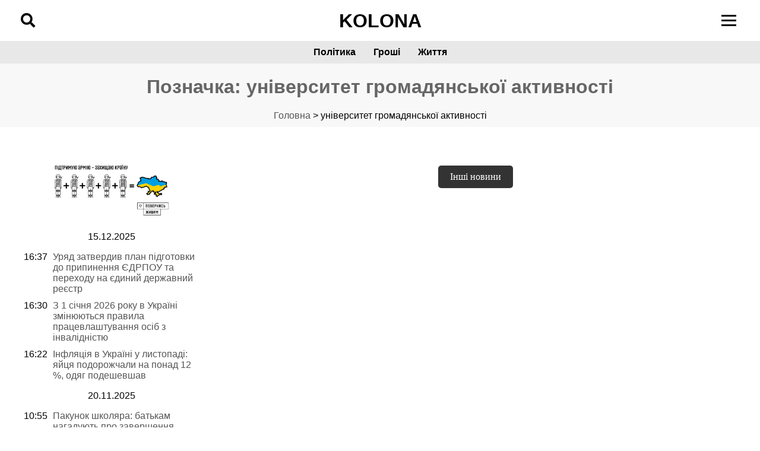

--- FILE ---
content_type: text/html; charset=UTF-8
request_url: https://www.kolona.net/tag/universitet-gromadyanskoi-aktivnosti/
body_size: 13583
content:
<!DOCTYPE html><html lang="uk"><head><script data-no-optimize="1">var litespeed_docref=sessionStorage.getItem("litespeed_docref");litespeed_docref&&(Object.defineProperty(document,"referrer",{get:function(){return litespeed_docref}}),sessionStorage.removeItem("litespeed_docref"));</script> <meta charset="UTF-8"><meta name="viewport" content="width=device-width, initial-scale=1"><meta name='robots' content='index, follow, max-image-preview:large, max-snippet:-1, max-video-preview:-1' /><style>img:is([sizes="auto" i], [sizes^="auto," i]) { contain-intrinsic-size: 3000px 1500px }</style><link rel="canonical" href="https://www.kolona.net/tag/universitet-gromadyanskoi-aktivnosti/"> <script id="google_gtagjs-js-consent-mode-data-layer" type="litespeed/javascript">window.dataLayer=window.dataLayer||[];function gtag(){dataLayer.push(arguments)}
gtag('consent','default',{"ad_personalization":"denied","ad_storage":"denied","ad_user_data":"denied","analytics_storage":"denied","functionality_storage":"denied","security_storage":"denied","personalization_storage":"denied","region":["AT","BE","BG","CH","CY","CZ","DE","DK","EE","ES","FI","FR","GB","GR","HR","HU","IE","IS","IT","LI","LT","LU","LV","MT","NL","NO","PL","PT","RO","SE","SI","SK"],"wait_for_update":500});window._googlesitekitConsentCategoryMap={"statistics":["analytics_storage"],"marketing":["ad_storage","ad_user_data","ad_personalization"],"functional":["functionality_storage","security_storage"],"preferences":["personalization_storage"]};window._googlesitekitConsents={"ad_personalization":"denied","ad_storage":"denied","ad_user_data":"denied","analytics_storage":"denied","functionality_storage":"denied","security_storage":"denied","personalization_storage":"denied","region":["AT","BE","BG","CH","CY","CZ","DE","DK","EE","ES","FI","FR","GB","GR","HR","HU","IE","IS","IT","LI","LT","LU","LV","MT","NL","NO","PL","PT","RO","SE","SI","SK"],"wait_for_update":500}</script> <title>університет громадянської активності - Колона - Cайт громадської журналістики</title><link rel="canonical" href="https://www.kolona.net/tag/universitet-gromadyanskoi-aktivnosti/" /><link rel="next" href="https://www.kolona.net/tag/universitet-gromadyanskoi-aktivnosti/page/2/" /><meta property="og:locale" content="uk_UA" /><meta property="og:type" content="article" /><meta property="og:title" content="університет громадянської активності - Колона - Cайт громадської журналістики" /><meta property="og:url" content="https://www.kolona.net/tag/universitet-gromadyanskoi-aktivnosti/" /><meta property="og:site_name" content="Колона - Cайт громадської журналістики" /><meta property="og:image" content="https://www.kolona.net/wp-content/uploads/2021/05/3-milyony-za-nayvyshchyy-flahshtok-u-Rivnomu.jpg" /><meta property="og:image:width" content="1280" /><meta property="og:image:height" content="596" /><meta property="og:image:type" content="image/jpeg" /><meta name="twitter:card" content="summary_large_image" /><link rel='dns-prefetch' href='//www.googletagmanager.com' /><link rel='dns-prefetch' href='//cdnjs.cloudflare.com' /><link rel='dns-prefetch' href='//fonts.googleapis.com' /><link data-optimized="2" rel="stylesheet" href="https://www.kolona.net/wp-content/litespeed/css/33b111e0a0ce6565ffdf299b1622474b.css?ver=b5f69" /><style id='classic-theme-styles-inline-css'>/*! This file is auto-generated */
.wp-block-button__link{color:#fff;background-color:#32373c;border-radius:9999px;box-shadow:none;text-decoration:none;padding:calc(.667em + 2px) calc(1.333em + 2px);font-size:1.125em}.wp-block-file__button{background:#32373c;color:#fff;text-decoration:none}</style><style id='global-styles-inline-css'>:root{--wp--preset--aspect-ratio--square: 1;--wp--preset--aspect-ratio--4-3: 4/3;--wp--preset--aspect-ratio--3-4: 3/4;--wp--preset--aspect-ratio--3-2: 3/2;--wp--preset--aspect-ratio--2-3: 2/3;--wp--preset--aspect-ratio--16-9: 16/9;--wp--preset--aspect-ratio--9-16: 9/16;--wp--preset--color--black: #000000;--wp--preset--color--cyan-bluish-gray: #abb8c3;--wp--preset--color--white: #ffffff;--wp--preset--color--pale-pink: #f78da7;--wp--preset--color--vivid-red: #cf2e2e;--wp--preset--color--luminous-vivid-orange: #ff6900;--wp--preset--color--luminous-vivid-amber: #fcb900;--wp--preset--color--light-green-cyan: #7bdcb5;--wp--preset--color--vivid-green-cyan: #00d084;--wp--preset--color--pale-cyan-blue: #8ed1fc;--wp--preset--color--vivid-cyan-blue: #0693e3;--wp--preset--color--vivid-purple: #9b51e0;--wp--preset--gradient--vivid-cyan-blue-to-vivid-purple: linear-gradient(135deg,rgba(6,147,227,1) 0%,rgb(155,81,224) 100%);--wp--preset--gradient--light-green-cyan-to-vivid-green-cyan: linear-gradient(135deg,rgb(122,220,180) 0%,rgb(0,208,130) 100%);--wp--preset--gradient--luminous-vivid-amber-to-luminous-vivid-orange: linear-gradient(135deg,rgba(252,185,0,1) 0%,rgba(255,105,0,1) 100%);--wp--preset--gradient--luminous-vivid-orange-to-vivid-red: linear-gradient(135deg,rgba(255,105,0,1) 0%,rgb(207,46,46) 100%);--wp--preset--gradient--very-light-gray-to-cyan-bluish-gray: linear-gradient(135deg,rgb(238,238,238) 0%,rgb(169,184,195) 100%);--wp--preset--gradient--cool-to-warm-spectrum: linear-gradient(135deg,rgb(74,234,220) 0%,rgb(151,120,209) 20%,rgb(207,42,186) 40%,rgb(238,44,130) 60%,rgb(251,105,98) 80%,rgb(254,248,76) 100%);--wp--preset--gradient--blush-light-purple: linear-gradient(135deg,rgb(255,206,236) 0%,rgb(152,150,240) 100%);--wp--preset--gradient--blush-bordeaux: linear-gradient(135deg,rgb(254,205,165) 0%,rgb(254,45,45) 50%,rgb(107,0,62) 100%);--wp--preset--gradient--luminous-dusk: linear-gradient(135deg,rgb(255,203,112) 0%,rgb(199,81,192) 50%,rgb(65,88,208) 100%);--wp--preset--gradient--pale-ocean: linear-gradient(135deg,rgb(255,245,203) 0%,rgb(182,227,212) 50%,rgb(51,167,181) 100%);--wp--preset--gradient--electric-grass: linear-gradient(135deg,rgb(202,248,128) 0%,rgb(113,206,126) 100%);--wp--preset--gradient--midnight: linear-gradient(135deg,rgb(2,3,129) 0%,rgb(40,116,252) 100%);--wp--preset--font-size--small: 13px;--wp--preset--font-size--medium: 20px;--wp--preset--font-size--large: 36px;--wp--preset--font-size--x-large: 42px;--wp--preset--spacing--20: 0.44rem;--wp--preset--spacing--30: 0.67rem;--wp--preset--spacing--40: 1rem;--wp--preset--spacing--50: 1.5rem;--wp--preset--spacing--60: 2.25rem;--wp--preset--spacing--70: 3.38rem;--wp--preset--spacing--80: 5.06rem;--wp--preset--shadow--natural: 6px 6px 9px rgba(0, 0, 0, 0.2);--wp--preset--shadow--deep: 12px 12px 50px rgba(0, 0, 0, 0.4);--wp--preset--shadow--sharp: 6px 6px 0px rgba(0, 0, 0, 0.2);--wp--preset--shadow--outlined: 6px 6px 0px -3px rgba(255, 255, 255, 1), 6px 6px rgba(0, 0, 0, 1);--wp--preset--shadow--crisp: 6px 6px 0px rgba(0, 0, 0, 1);}:where(.is-layout-flex){gap: 0.5em;}:where(.is-layout-grid){gap: 0.5em;}body .is-layout-flex{display: flex;}.is-layout-flex{flex-wrap: wrap;align-items: center;}.is-layout-flex > :is(*, div){margin: 0;}body .is-layout-grid{display: grid;}.is-layout-grid > :is(*, div){margin: 0;}:where(.wp-block-columns.is-layout-flex){gap: 2em;}:where(.wp-block-columns.is-layout-grid){gap: 2em;}:where(.wp-block-post-template.is-layout-flex){gap: 1.25em;}:where(.wp-block-post-template.is-layout-grid){gap: 1.25em;}.has-black-color{color: var(--wp--preset--color--black) !important;}.has-cyan-bluish-gray-color{color: var(--wp--preset--color--cyan-bluish-gray) !important;}.has-white-color{color: var(--wp--preset--color--white) !important;}.has-pale-pink-color{color: var(--wp--preset--color--pale-pink) !important;}.has-vivid-red-color{color: var(--wp--preset--color--vivid-red) !important;}.has-luminous-vivid-orange-color{color: var(--wp--preset--color--luminous-vivid-orange) !important;}.has-luminous-vivid-amber-color{color: var(--wp--preset--color--luminous-vivid-amber) !important;}.has-light-green-cyan-color{color: var(--wp--preset--color--light-green-cyan) !important;}.has-vivid-green-cyan-color{color: var(--wp--preset--color--vivid-green-cyan) !important;}.has-pale-cyan-blue-color{color: var(--wp--preset--color--pale-cyan-blue) !important;}.has-vivid-cyan-blue-color{color: var(--wp--preset--color--vivid-cyan-blue) !important;}.has-vivid-purple-color{color: var(--wp--preset--color--vivid-purple) !important;}.has-black-background-color{background-color: var(--wp--preset--color--black) !important;}.has-cyan-bluish-gray-background-color{background-color: var(--wp--preset--color--cyan-bluish-gray) !important;}.has-white-background-color{background-color: var(--wp--preset--color--white) !important;}.has-pale-pink-background-color{background-color: var(--wp--preset--color--pale-pink) !important;}.has-vivid-red-background-color{background-color: var(--wp--preset--color--vivid-red) !important;}.has-luminous-vivid-orange-background-color{background-color: var(--wp--preset--color--luminous-vivid-orange) !important;}.has-luminous-vivid-amber-background-color{background-color: var(--wp--preset--color--luminous-vivid-amber) !important;}.has-light-green-cyan-background-color{background-color: var(--wp--preset--color--light-green-cyan) !important;}.has-vivid-green-cyan-background-color{background-color: var(--wp--preset--color--vivid-green-cyan) !important;}.has-pale-cyan-blue-background-color{background-color: var(--wp--preset--color--pale-cyan-blue) !important;}.has-vivid-cyan-blue-background-color{background-color: var(--wp--preset--color--vivid-cyan-blue) !important;}.has-vivid-purple-background-color{background-color: var(--wp--preset--color--vivid-purple) !important;}.has-black-border-color{border-color: var(--wp--preset--color--black) !important;}.has-cyan-bluish-gray-border-color{border-color: var(--wp--preset--color--cyan-bluish-gray) !important;}.has-white-border-color{border-color: var(--wp--preset--color--white) !important;}.has-pale-pink-border-color{border-color: var(--wp--preset--color--pale-pink) !important;}.has-vivid-red-border-color{border-color: var(--wp--preset--color--vivid-red) !important;}.has-luminous-vivid-orange-border-color{border-color: var(--wp--preset--color--luminous-vivid-orange) !important;}.has-luminous-vivid-amber-border-color{border-color: var(--wp--preset--color--luminous-vivid-amber) !important;}.has-light-green-cyan-border-color{border-color: var(--wp--preset--color--light-green-cyan) !important;}.has-vivid-green-cyan-border-color{border-color: var(--wp--preset--color--vivid-green-cyan) !important;}.has-pale-cyan-blue-border-color{border-color: var(--wp--preset--color--pale-cyan-blue) !important;}.has-vivid-cyan-blue-border-color{border-color: var(--wp--preset--color--vivid-cyan-blue) !important;}.has-vivid-purple-border-color{border-color: var(--wp--preset--color--vivid-purple) !important;}.has-vivid-cyan-blue-to-vivid-purple-gradient-background{background: var(--wp--preset--gradient--vivid-cyan-blue-to-vivid-purple) !important;}.has-light-green-cyan-to-vivid-green-cyan-gradient-background{background: var(--wp--preset--gradient--light-green-cyan-to-vivid-green-cyan) !important;}.has-luminous-vivid-amber-to-luminous-vivid-orange-gradient-background{background: var(--wp--preset--gradient--luminous-vivid-amber-to-luminous-vivid-orange) !important;}.has-luminous-vivid-orange-to-vivid-red-gradient-background{background: var(--wp--preset--gradient--luminous-vivid-orange-to-vivid-red) !important;}.has-very-light-gray-to-cyan-bluish-gray-gradient-background{background: var(--wp--preset--gradient--very-light-gray-to-cyan-bluish-gray) !important;}.has-cool-to-warm-spectrum-gradient-background{background: var(--wp--preset--gradient--cool-to-warm-spectrum) !important;}.has-blush-light-purple-gradient-background{background: var(--wp--preset--gradient--blush-light-purple) !important;}.has-blush-bordeaux-gradient-background{background: var(--wp--preset--gradient--blush-bordeaux) !important;}.has-luminous-dusk-gradient-background{background: var(--wp--preset--gradient--luminous-dusk) !important;}.has-pale-ocean-gradient-background{background: var(--wp--preset--gradient--pale-ocean) !important;}.has-electric-grass-gradient-background{background: var(--wp--preset--gradient--electric-grass) !important;}.has-midnight-gradient-background{background: var(--wp--preset--gradient--midnight) !important;}.has-small-font-size{font-size: var(--wp--preset--font-size--small) !important;}.has-medium-font-size{font-size: var(--wp--preset--font-size--medium) !important;}.has-large-font-size{font-size: var(--wp--preset--font-size--large) !important;}.has-x-large-font-size{font-size: var(--wp--preset--font-size--x-large) !important;}
:where(.wp-block-post-template.is-layout-flex){gap: 1.25em;}:where(.wp-block-post-template.is-layout-grid){gap: 1.25em;}
:where(.wp-block-columns.is-layout-flex){gap: 2em;}:where(.wp-block-columns.is-layout-grid){gap: 2em;}
:root :where(.wp-block-pullquote){font-size: 1.5em;line-height: 1.6;}</style><link rel='stylesheet' id='font-awesome-css' href='https://cdnjs.cloudflare.com/ajax/libs/font-awesome/5.15.4/css/all.min.css?ver=c4079ef04bc171db086d812a6cf2b147' media='all' /> <script type="litespeed/javascript" data-src="https://www.kolona.net/wp-includes/js/jquery/jquery.min.js" id="jquery-core-js"></script> 
 <script type="litespeed/javascript" data-src="https://www.googletagmanager.com/gtag/js?id=GT-NNZWPCL" id="google_gtagjs-js"></script> <script id="google_gtagjs-js-after" type="litespeed/javascript">window.dataLayer=window.dataLayer||[];function gtag(){dataLayer.push(arguments)}
gtag("set","linker",{"domains":["www.kolona.net"]});gtag("js",new Date());gtag("set","developer_id.dZTNiMT",!0);gtag("config","GT-NNZWPCL")</script> <link rel="https://api.w.org/" href="https://www.kolona.net/wp-json/" /><link rel="alternate" title="JSON" type="application/json" href="https://www.kolona.net/wp-json/wp/v2/tags/6759" /><link rel="EditURI" type="application/rsd+xml" title="RSD" href="https://www.kolona.net/xmlrpc.php?rsd" /><meta name="generator" content="Site Kit by Google 1.162.1" /><meta name="google-adsense-platform-account" content="ca-host-pub-2644536267352236"><meta name="google-adsense-platform-domain" content="sitekit.withgoogle.com">
<style type="text/css">.broken_link, a.broken_link {
	text-decoration: line-through;
}</style> <script type="litespeed/javascript">(function(w,d,s,l,i){w[l]=w[l]||[];w[l].push({'gtm.start':new Date().getTime(),event:'gtm.js'});var f=d.getElementsByTagName(s)[0],j=d.createElement(s),dl=l!='dataLayer'?'&l='+l:'';j.async=!0;j.src='https://www.googletagmanager.com/gtm.js?id='+i+dl;f.parentNode.insertBefore(j,f)})(window,document,'script','dataLayer','GTM-ML5XR7Z')</script> <link rel="icon" href="https://www.kolona.net/wp-content/uploads/2018/10/cropped-43266156_1677130065745898_3642643265037008896_n-3-150x150.png" sizes="32x32" /><link rel="icon" href="https://www.kolona.net/wp-content/uploads/2018/10/cropped-43266156_1677130065745898_3642643265037008896_n-3-300x300.png" sizes="192x192" /><link rel="apple-touch-icon" href="https://www.kolona.net/wp-content/uploads/2018/10/cropped-43266156_1677130065745898_3642643265037008896_n-3-300x300.png" /><meta name="msapplication-TileImage" content="https://www.kolona.net/wp-content/uploads/2018/10/cropped-43266156_1677130065745898_3642643265037008896_n-3-300x300.png" /><style id="wp-custom-css">.post-navigation .nav-prev,
.post-navigation .nav-next {
    font-variant-ligatures: none;
    box-sizing: border-box;
    margin: 0;
    outline: 0;
    font-size: 100%;
    vertical-align: baseline;
    padding: 0 10px;
    margin-top: 12px;
    margin-bottom: 24px;
}
.post-navigation {
    align-items: center;
    font-variant-ligatures: none;
    box-sizing: border-box;
    margin: 0;
    outline: 0;
    font-size: 100%;
    vertical-align: baseline;
    border: 1px solid #eeeff0;
    background: #eeeff0;
    padding: 0 10px;
    margin-top: 12px;
    margin-bottom: 24px;
	
}
.post-navigation h3 {
	    padding: 0 10px;

}
.article_media_wrapper img {
    width: 100%;
    height: 100%;
    object-fit: cover;
    aspect-ratio: 570 / 320;
    display: block;
}
.slide_media_wrapper img {
    width: 100%;
    height: 180px;
    object-fit: cover;
    aspect-ratio: 570 / 320;
    display: block;
}
#disqus_recommendations {
	display:none;
}
.broken_link, a.broken_link {
    text-decoration: none;
}</style></head><body class="archive tag tag-universitet-gromadyanskoi-aktivnosti tag-6759 wp-custom-logo wp-theme-kolona hfeed"><header class="site-header"><div class="header-container"><div class="search-icon">
<i class="fas fa-search"></i></div><div class="logo">
<a href="https://www.kolona.net">KOLONA</a></div><div class="burger-menu"><div class="burger-icon">
<span></span>
<span></span>
<span></span></div></div></div><nav class="main-menu" itemscope itemtype="https://schema.org/SiteNavigationElement"><div class="menu-mista-container"><ul id="menu-mista" class="menu"><li id="menu-item-83370" class="menu-item menu-item-type-taxonomy menu-item-object-category menu-item-83370"><a href="https://www.kolona.net/category/policy/">Політика</a></li><li id="menu-item-83368" class="menu-item menu-item-type-taxonomy menu-item-object-category menu-item-83368"><a href="https://www.kolona.net/category/money/">Гроші</a></li><li id="menu-item-83369" class="menu-item menu-item-type-taxonomy menu-item-object-category menu-item-83369"><a href="https://www.kolona.net/category/zhittya/">Життя</a></li></ul></div></nav><div class="overlay-menu" itemscope itemtype="https://schema.org/SiteNavigationElement"><div class="overlay-content">
<a href="#" class="close-menu">&times;</a><div class="menu-meniu-futer-1-container"><ul id="menu-meniu-futer-1" class="overlay-menu-content"><li id="menu-item-9204" class="menu-item menu-item-type-taxonomy menu-item-object-category menu-item-9204"><a href="https://www.kolona.net/category/western-ukraine/rivne/">Новини Рівного</a></li><li id="menu-item-9202" class="menu-item menu-item-type-taxonomy menu-item-object-category menu-item-9202"><a href="https://www.kolona.net/category/western-ukraine/luck/">Новини Волині</a></li><li id="menu-item-9203" class="menu-item menu-item-type-taxonomy menu-item-object-category menu-item-9203"><a href="https://www.kolona.net/category/western-ukraine/lviv/">Новини Львова</a></li><li id="menu-item-9207" class="menu-item menu-item-type-taxonomy menu-item-object-category menu-item-9207"><a href="https://www.kolona.net/category/western-ukraine/chernivci/">Новини Чернівців</a></li><li id="menu-item-9205" class="menu-item menu-item-type-taxonomy menu-item-object-category menu-item-9205"><a href="https://www.kolona.net/category/western-ukraine/ternopil/">Новини Тернополя</a></li><li id="menu-item-9206" class="menu-item menu-item-type-taxonomy menu-item-object-category menu-item-9206"><a href="https://www.kolona.net/category/western-ukraine/uzhgorod/">Новини Закарпаття</a></li><li id="menu-item-9201" class="menu-item menu-item-type-taxonomy menu-item-object-category menu-item-9201"><a href="https://www.kolona.net/category/western-ukraine/ivano-frankivsk/">Новини Прикарпаття</a></li></ul></div></div></div><div id="search-overlay" class="search-overlay" itemscope itemtype="https://schema.org/WebSite">
<a href="#" class="close-search">&times;</a><div class="search-box" itemscope itemtype="https://schema.org/WebSite" id="https://www.kolona.net/#website"><meta itemprop="url" content="https://www.kolona.net/" /><meta itemprop="name" content="Колона - Cайт громадської журналістики" /><meta itemprop="description" content="Новини Західної України" /><meta itemprop="inLanguage" content="uk" /><div itemscope itemtype="https://schema.org/Organization" id="https://www.kolona.net/#organization"><meta itemprop="name" content="Колона - Cайт громадської журналістики" /><meta itemprop="url" content="https://www.kolona.net/" /><meta itemprop="logo" content="https://www.kolona.net/wp-content/uploads/2024/09/logo.png" /><meta itemprop="description" content="Наша місія: Систематизувати та подавати інформацію у доступній формі задля покращення рівня життя та контроль за діяльністю місцевих бюджетних коштів." /><meta itemprop="founder" content="Vitalii Prymak" /><meta itemprop="foundingDate" content="2013-11-11" /><meta itemprop="foundingLocation" content="Рівне, Україна" /><div itemprop="contactPoint" itemscope itemtype="https://schema.org/ContactPoint"><meta itemprop="contactType" content="Редакція" /><meta itemprop="email" content="kolona.ukraine@gmail.com" /></div><div itemprop="contactPoint" itemscope itemtype="https://schema.org/ContactPoint"><meta itemprop="contactType" content="Реклама" /><meta itemprop="email" content="kolona.reklama@gmail.com" /></div><meta itemprop="sameAs" content="https://www.facebook.com/kolonanet" /><meta itemprop="sameAs" content="https://www.instagram.com/kolona_net/" /><meta itemprop="sameAs" content="https://x.com/ukrainekolona" /><meta itemprop="sameAs" content="https://t.me/+4xQ9NR5fOTYyMGYy" /></div><form method="get" id="searchform" action="https://www.kolona.net/" itemprop="potentialAction" itemscope itemtype="https://schema.org/SearchAction"><meta itemprop="target" content="https://www.kolona.net/?s={s}" />
<input type="search" name="s" id="s" itemprop="query-input" placeholder="Пошук"
onfocus="if (this.value == 'Шукати') { this.value = ''; }"
onblur="if (this.value == '') { this.value = 'Шукати'; }"
required>
<button type="submit" id="searchsubmit">Шукати</button></form></div></div></header> <script type="speculationrules">{"prefetch":[{"source":"document","where":{"and":[{"href_matches":"\/*"},{"not":{"href_matches":["\/wp-*.php","\/wp-admin\/*","\/wp-content\/uploads\/*","\/wp-content\/*","\/wp-content\/plugins\/*","\/wp-content\/themes\/kolona\/*","\/*\\?(.+)"]}},{"not":{"selector_matches":"a[rel~=\"nofollow\"]"}},{"not":{"selector_matches":".no-prefetch, .no-prefetch a"}}]},"eagerness":"conservative"}]}</script> 
<noscript>
<iframe data-lazyloaded="1" src="about:blank" data-litespeed-src="https://www.googletagmanager.com/ns.html?id=GTM-ML5XR7Z" height="0" width="0" style="display:none;visibility:hidden"></iframe>
</noscript>
 <script id="disqus_count-js-extra" type="litespeed/javascript">var countVars={"disqusShortname":"kolonanet"}</script> <script id="wp-consent-api-js-extra" type="litespeed/javascript">var consent_api={"consent_type":"","waitfor_consent_hook":"","cookie_expiration":"30","cookie_prefix":"wp_consent"}</script> <div class="container_p"><div class="header-columns"><div class="column weather-info"><h1 class="post-category" itemscope itemtype="https://schema.org/CollectionPage">
<span itemprop="name">Позначка: <span>університет громадянської активності</span></span></h1><div class="post-breadcrumbs"><nav class="breadcrumbs" itemscope itemtype="https://schema.org/BreadcrumbList"><span itemprop="itemListElement" itemscope itemtype="https://schema.org/ListItem"><a href="https://www.kolona.net" itemprop="item"><span itemprop="name">Головна</span></a><meta itemprop="position" content="1" /></span> > <span itemprop="itemListElement" itemscope itemtype="https://schema.org/ListItem"><span itemprop="name">університет громадянської активності</span><meta itemprop="position" content="2" /></span></nav></div></div></div></div><div id="cat" class="content-container layout_main" itemscope itemtype="https://schema.org/CollectionPage"><div class="container_sub_top_news_wrapper"><div class="column column_one"></div><div class="column column_two"><div class="simple_posts"></div></div><div class="column column_three"></div></div></div><div class="content-container"><aside class="sidebar-left"><aside id="secondary" class="widget-area"><section id="block-2" class="widget widget_block"><a href="https://savelife.in.ua/donate/#donate-army-card-once" target="_blank" rel="noopener noreferrer nofollow" class="external">
<img data-lazyloaded="1" src="[data-uri]" width="960" height="356" decoding="async" data-src="https://www.kolona.net/wp-content/uploads/2025/06/donat.webp" alt="Support Ukrainian Army" style="max-width:100%; height:auto; display:block;">
</a></section><section id="custom_news_widget-2" class="widget widget_custom_news_widget"><ul itemscope itemtype="https://schema.org/ItemList"></ul><div id="datess">15.12.2025</div><ul><li itemscope itemprop="itemListElement" itemtype="https://schema.org/NewsArticle"><div id="times"><div id="times1"><time itemprop="datePublished" datetime="2025-12-15">16:37</time></div><div id="times2"><a href="https://www.kolona.net/uriad-zatverdyv-plan-pidhotovky-do-prypynennia-yedrpou-ta-perekhodu-na-iedynyy-derzhavnyy-reiestr/" itemprop="url" title="Read: Уряд затвердив план підготовки до припинення ЄДРПОУ та переходу на єдиний державний реєстр"><span itemprop="headline">Уряд затвердив план підготовки до припинення ЄДРПОУ та переходу на єдиний державний реєстр</span></a></div><meta itemprop="author" content="KOLONA"><meta itemprop="publisher" content="Your Publisher Name"><div itemprop="image" itemscope itemtype="https://schema.org/ImageObject" style="display:none;"><meta itemprop="url" content="https://www.kolona.net/wp-content/uploads/2014/05/34396.jpg"><meta itemprop="width" content="800"><meta itemprop="height" content="600"></div></li><li itemscope itemprop="itemListElement" itemtype="https://schema.org/NewsArticle"><div id="times"><div id="times1"><time itemprop="datePublished" datetime="2025-12-15">16:30</time></div><div id="times2"><a href="https://www.kolona.net/z-1-sichnia-2026-roku-v-ukraini-zminiuiutsia-pravyla-pratsevlashtuvannia-osib-z-invalidnistiu/" itemprop="url" title="Read: З 1 січня 2026 року в Україні змінюються правила працевлаштування осіб з інвалідністю"><span itemprop="headline">З 1 січня 2026 року в Україні змінюються правила працевлаштування осіб з інвалідністю</span></a></div><meta itemprop="author" content="KOLONA"><meta itemprop="publisher" content="Your Publisher Name"><div itemprop="image" itemscope itemtype="https://schema.org/ImageObject" style="display:none;"><meta itemprop="url" content="https://www.kolona.net/wp-content/uploads/2018/11/calculator-913164_960_720.jpg"><meta itemprop="width" content="800"><meta itemprop="height" content="600"></div></li><li itemscope itemprop="itemListElement" itemtype="https://schema.org/NewsArticle"><div id="times"><div id="times1"><time itemprop="datePublished" datetime="2025-12-15">16:22</time></div><div id="times2"><a href="https://www.kolona.net/infliatsiia-v-ukraini-u-lystopadi-iaytsia-podorozhchaly-na-ponad-12-odiah-podeshevshav/" itemprop="url" title="Read: Інфляція в Україні у листопаді: яйця подорожчали на понад 12 %, одяг подешевшав"><span itemprop="headline">Інфляція в Україні у листопаді: яйця подорожчали на понад 12 %, одяг подешевшав</span></a></div><meta itemprop="author" content="KOLONA"><meta itemprop="publisher" content="Your Publisher Name"><div itemprop="image" itemscope itemtype="https://schema.org/ImageObject" style="display:none;"><meta itemprop="url" content="https://www.kolona.net/wp-content/uploads/2018/07/money-874630_960_720.jpg"><meta itemprop="width" content="800"><meta itemprop="height" content="600"></div></li></ul><div id="datess">20.11.2025</div><ul><li itemscope itemprop="itemListElement" itemtype="https://schema.org/NewsArticle"><div id="times"><div id="times1"><time itemprop="datePublished" datetime="2025-11-20">10:55</time></div><div id="times2"><a href="https://www.kolona.net/pakunok-shkoliara-batkam-nahaduiut-pro-zavershennia-stroku-podannia-zaiav/" itemprop="url" title="Read: Пакунок школяра: батькам нагадують про завершення строку подання заяв"><span itemprop="headline">Пакунок школяра: батькам нагадують про завершення строку подання заяв</span></a></div><meta itemprop="author" content="KOLONA"><meta itemprop="publisher" content="Your Publisher Name"><div itemprop="image" itemscope itemtype="https://schema.org/ImageObject" style="display:none;"><meta itemprop="url" content="https://www.kolona.net/wp-content/uploads/2024/12/skilky-zhyteliv-rivnenshchyny-skorystalys-pravom-na-otrymannia-podatkovoi-znyzhky-u-2024-rotsi.jpg"><meta itemprop="width" content="800"><meta itemprop="height" content="600"></div></li></ul><div id="datess">06.11.2025</div><ul><li itemscope itemprop="itemListElement" itemtype="https://schema.org/NewsArticle"><div id="times"><div id="times1"><time itemprop="datePublished" datetime="2025-11-06">11:44</time></div><div id="times2"><a href="https://www.kolona.net/v-ukraini-zbilshyly-dopomohu-pry-narodzhenni-dytyny-do-50-tysiach-hryven/" itemprop="url" title="Read: В Україні збільшили допомогу при народженні дитини до 50 тисяч гривень"><span itemprop="headline">В Україні збільшили допомогу при народженні дитини до 50 тисяч гривень</span></a></div><meta itemprop="author" content="KOLONA"><meta itemprop="publisher" content="Your Publisher Name"><div itemprop="image" itemscope itemtype="https://schema.org/ImageObject" style="display:none;"><meta itemprop="url" content="https://www.kolona.net/wp-content/uploads/2016/02/rebenok-maloewka.jpg"><meta itemprop="width" content="800"><meta itemprop="height" content="600"></div></li></ul><div id="datess">03.11.2025</div><ul><li itemscope itemprop="itemListElement" itemtype="https://schema.org/NewsArticle"><div id="times"><div id="times1"><time itemprop="datePublished" datetime="2025-11-03">11:18</time></div><div id="times2"><a href="https://www.kolona.net/yak-otrymaty-podatkovu-znyzhku/" itemprop="url" title="Read: Як отримати податкову знижку: роз’яснення від податкової служби Рівненщини"><span itemprop="headline">Як отримати податкову знижку: роз’яснення від податкової служби Рівненщини</span></a></div><meta itemprop="author" content="KOLONA"><meta itemprop="publisher" content="Your Publisher Name"><div itemprop="image" itemscope itemtype="https://schema.org/ImageObject" style="display:none;"><meta itemprop="url" content="https://www.kolona.net/wp-content/uploads/2024/12/skilky-zhyteliv-rivnenshchyny-skorystalys-pravom-na-otrymannia-podatkovoi-znyzhky-u-2024-rotsi.jpg"><meta itemprop="width" content="800"><meta itemprop="height" content="600"></div></li></ul><div id="datess">14.10.2025</div><ul><li itemscope itemprop="itemListElement" itemtype="https://schema.org/NewsArticle"><div id="times"><div id="times1"><time itemprop="datePublished" datetime="2025-10-14">10:50</time></div><div id="times2"><a href="https://www.kolona.net/mistsevi-biudzhety-ukrainy-otrymaly-33-8-mlrd-hrn-vid-platy-za-zemliu/" itemprop="url" title="Read: Місцеві бюджети України отримали 33,8 млрд грн від плати за землю"><span itemprop="headline">Місцеві бюджети України отримали 33,8 млрд грн від плати за землю</span></a></div><meta itemprop="author" content="KOLONA"><meta itemprop="publisher" content="Your Publisher Name"><div itemprop="image" itemscope itemtype="https://schema.org/ImageObject" style="display:none;"><meta itemprop="url" content="https://www.kolona.net/wp-content/uploads/2024/12/viyskovyy-zbir-dlia-fop.jpg"><meta itemprop="width" content="800"><meta itemprop="height" content="600"></div></li></ul><div id="datess">03.10.2025</div><ul><li itemscope itemprop="itemListElement" itemtype="https://schema.org/NewsArticle"><div id="times"><div id="times1"><time itemprop="datePublished" datetime="2025-10-03">11:07</time></div><div id="times2"><a href="https://www.kolona.net/top-10-nayzatrebuvanishykh-profesiy-v-ukraini-u-2025-rotsi/" itemprop="url" title="Read: ТОП-10 найзатребуваніших професій в Україні у 2025 році"><span itemprop="headline">ТОП-10 найзатребуваніших професій в Україні у 2025 році</span></a></div><meta itemprop="author" content="KOLONA"><meta itemprop="publisher" content="Your Publisher Name"><div itemprop="image" itemscope itemtype="https://schema.org/ImageObject" style="display:none;"><meta itemprop="url" content="https://www.kolona.net/wp-content/uploads/2018/07/planning-3536758_960_720.jpg"><meta itemprop="width" content="800"><meta itemprop="height" content="600"></div></li><li itemscope itemprop="itemListElement" itemtype="https://schema.org/NewsArticle"><div id="times"><div id="times1"><time itemprop="datePublished" datetime="2025-10-03">10:59</time></div><div id="times2"><a href="https://www.kolona.net/bahatoditni-sim-i-mozhut-otrymaty-50-znyzhku-na-oplatu-komunalnykh-posluh/" itemprop="url" title="Read: Багатодітні сім’ї можуть отримати 50% знижку на оплату комунальних послуг: умови та порядок оформлення"><span itemprop="headline">Багатодітні сім’ї можуть отримати 50% знижку на оплату комунальних послуг: умови та порядок оформлення</span></a></div><meta itemprop="author" content="KOLONA"><meta itemprop="publisher" content="Your Publisher Name"><div itemprop="image" itemscope itemtype="https://schema.org/ImageObject" style="display:none;"><meta itemprop="url" content="https://www.kolona.net/wp-content/uploads/2014/01/lamp-3489395_960_720.jpg"><meta itemprop="width" content="800"><meta itemprop="height" content="600"></div></li></ul><div id="datess">24.09.2025</div><ul><li itemscope itemprop="itemListElement" itemtype="https://schema.org/NewsArticle"><div id="times"><div id="times1"><time itemprop="datePublished" datetime="2025-09-24">21:11</time></div><div id="times2"><a href="https://www.kolona.net/biznes-rivnenshchyny-splatyv-ponad-200-milyoniv-hryven-rentnoi-platy-za-visim-misiatsiv/" itemprop="url" title="Read: Бізнес Рівненщини сплатив понад 200 мільйонів гривень рентної плати за вісім місяців"><span itemprop="headline">Бізнес Рівненщини сплатив понад 200 мільйонів гривень рентної плати за вісім місяців</span></a></div><meta itemprop="author" content="KOLONA"><meta itemprop="publisher" content="Your Publisher Name"><div itemprop="image" itemscope itemtype="https://schema.org/ImageObject" style="display:none;"><meta itemprop="url" content="https://www.kolona.net/wp-content/uploads/2018/04/MONEY1.1200x630.jpg"><meta itemprop="width" content="800"><meta itemprop="height" content="600"></div></li><li itemscope itemprop="itemListElement" itemtype="https://schema.org/NewsArticle"><div id="times"><div id="times1"><time itemprop="datePublished" datetime="2025-09-24">21:10</time></div><div id="times2"><a href="https://www.kolona.net/prohrama-ieoselia-vzhe-dopomohla-ponad-20-tysiacham-ukrainskykh-simey-prydbaty-zhytlo/" itemprop="url" title="Read: Програма «єОселя» вже допомогла понад 20 тисячам українських сімей придбати житло"><span itemprop="headline">Програма «єОселя» вже допомогла понад 20 тисячам українських сімей придбати житло</span></a></div><meta itemprop="author" content="KOLONA"><meta itemprop="publisher" content="Your Publisher Name"><div itemprop="image" itemscope itemtype="https://schema.org/ImageObject" style="display:none;"><meta itemprop="url" content="https://www.kolona.net/wp-content/uploads/2018/05/1479111673_shutterstock_195855323.jpg"><meta itemprop="width" content="800"><meta itemprop="height" content="600"></div></li><li itemscope itemprop="itemListElement" itemtype="https://schema.org/NewsArticle"><div id="times"><div id="times1"><time itemprop="datePublished" datetime="2025-09-24">21:08</time></div><div id="times2"><a href="https://www.kolona.net/chy-mozhna-vykorystovuvaty-faksymile-u-pervynnykh-dokumentakh/" itemprop="url" title="Read: Чи можна використовувати факсиміле у первинних документах"><span itemprop="headline">Чи можна використовувати факсиміле у первинних документах</span></a></div><meta itemprop="author" content="KOLONA"><meta itemprop="publisher" content="Your Publisher Name"><div itemprop="image" itemscope itemtype="https://schema.org/ImageObject" style="display:none;"><meta itemprop="url" content="https://www.kolona.net/wp-content/uploads/2014/04/document-428334_960_720.jpg"><meta itemprop="width" content="800"><meta itemprop="height" content="600"></div></li></ul><div id="datess">23.09.2025</div><ul><li itemscope itemprop="itemListElement" itemtype="https://schema.org/NewsArticle"><div id="times"><div id="times1"><time itemprop="datePublished" datetime="2025-09-23">21:51</time></div><div id="times2"><a href="https://www.kolona.net/podatkovi-pilhy-dlia-mobilizovanykh-pidpryiemtsiv-na-rivnenshchyni/" itemprop="url" title="Read: Податкові пільги для мобілізованих підприємців на Рівненщині"><span itemprop="headline">Податкові пільги для мобілізованих підприємців на Рівненщині</span></a></div><meta itemprop="author" content="KOLONA"><meta itemprop="publisher" content="Your Publisher Name"><div itemprop="image" itemscope itemtype="https://schema.org/ImageObject" style="display:none;"><meta itemprop="url" content="https://www.kolona.net/wp-content/uploads/2024/12/viyskovyy-zbir-dlia-fop.jpg"><meta itemprop="width" content="800"><meta itemprop="height" content="600"></div></li><li itemscope itemprop="itemListElement" itemtype="https://schema.org/NewsArticle"><div id="times"><div id="times1"><time itemprop="datePublished" datetime="2025-09-23">21:49</time></div><div id="times2"><a href="https://www.kolona.net/lisova-renta-rivnenshchyny-popovneno-biudzhety-na-ponad-94-milyony-hryven/" itemprop="url" title="Read: Лісова рента Рівненщини: поповнено бюджети на понад 94 мільйони гривень"><span itemprop="headline">Лісова рента Рівненщини: поповнено бюджети на понад 94 мільйони гривень</span></a></div><meta itemprop="author" content="KOLONA"><meta itemprop="publisher" content="Your Publisher Name"><div itemprop="image" itemscope itemtype="https://schema.org/ImageObject" style="display:none;"><meta itemprop="url" content="https://www.kolona.net/wp-content/uploads/2015/02/green-1072828_960_720.jpg"><meta itemprop="width" content="800"><meta itemprop="height" content="600"></div></li><li itemscope itemprop="itemListElement" itemtype="https://schema.org/NewsArticle"><div id="times"><div id="times1"><time itemprop="datePublished" datetime="2025-09-23">21:46</time></div><div id="times2"><a href="https://www.kolona.net/yak-splatyty-podatok-cherez-mobilnyy-zastosunok-instruktsiia-dlia-platnykiv-na-rivnenshchyni/" itemprop="url" title="Read: Як сплатити податок через мобільний застосунок – інструкція для платників на Рівненщині"><span itemprop="headline">Як сплатити податок через мобільний застосунок – інструкція для платників на Рівненщині</span></a></div><meta itemprop="author" content="KOLONA"><meta itemprop="publisher" content="Your Publisher Name"><div itemprop="image" itemscope itemtype="https://schema.org/ImageObject" style="display:none;"><meta itemprop="url" content="https://www.kolona.net/wp-content/uploads/2024/05/kryteryy-vыbora-naushnykov-dlya-telefona-y-populyarnыe-modely.png"><meta itemprop="width" content="800"><meta itemprop="height" content="600"></div></li></ul></section></aside></aside><main class="post-grid"><div class="posts-container"></div><div class="load-more-container">
<button id="load-more" data-page="1" data-url="https://www.kolona.net/wp-admin/admin-ajax.php" data-category="universitet-gromadyanskoi-aktivnosti">
Інші новини
</button></div><div class="archive-description" itemscope itemtype="https://schema.org/AboutPage">
<span itemprop="description" id="category-description">
</span>
<button id="toggle-description" style="display:none;">Розгорнути</button></div></main></div><footer class="site-footer"><div class="footer-menu" itemscope itemtype="https://schema.org/SiteNavigationElement"><div class="menu-stranyts-sayta-container"><ul id="menu-stranyts-sayta" class="footer-nav"><li id="menu-item-83851" class="menu-item menu-item-type-post_type menu-item-object-page menu-item-83851"><a href="https://www.kolona.net/imena/">Імена</a></li><li id="menu-item-46186" class="menu-item menu-item-type-custom menu-item-object-custom menu-item-46186"><a href="https://www.kolona.net/rozmishhennya-reklami/">Реклама на сайті</a></li><li id="menu-item-82286" class="menu-item menu-item-type-post_type menu-item-object-page menu-item-82286"><a href="https://www.kolona.net/sitemap/">Карта сайту</a></li><li id="menu-item-58665" class="menu-item menu-item-type-post_type menu-item-object-page menu-item-58665"><a href="https://www.kolona.net/kontakti/">Контакти</a></li></ul></div></div><div class="footext">
Використання матеріалів сайту дозволяється лише за умови обов’язкового посилання (для інтернет-видань — гіперпосилання) на «Сайт громадської журналістики».</div><div class="footer-copyright"><p>&copy; 2013 - 2026  Колона - Сайт громадської журністики.</p></div></footer> <script type="speculationrules">{"prefetch":[{"source":"document","where":{"and":[{"href_matches":"\/*"},{"not":{"href_matches":["\/wp-*.php","\/wp-admin\/*","\/wp-content\/uploads\/*","\/wp-content\/*","\/wp-content\/plugins\/*","\/wp-content\/themes\/kolona\/*","\/*\\?(.+)"]}},{"not":{"selector_matches":"a[rel~=\"nofollow\"]"}},{"not":{"selector_matches":".no-prefetch, .no-prefetch a"}}]},"eagerness":"conservative"}]}</script> <script data-no-optimize="1">window.lazyLoadOptions=Object.assign({},{threshold:300},window.lazyLoadOptions||{});!function(t,e){"object"==typeof exports&&"undefined"!=typeof module?module.exports=e():"function"==typeof define&&define.amd?define(e):(t="undefined"!=typeof globalThis?globalThis:t||self).LazyLoad=e()}(this,function(){"use strict";function e(){return(e=Object.assign||function(t){for(var e=1;e<arguments.length;e++){var n,a=arguments[e];for(n in a)Object.prototype.hasOwnProperty.call(a,n)&&(t[n]=a[n])}return t}).apply(this,arguments)}function o(t){return e({},at,t)}function l(t,e){return t.getAttribute(gt+e)}function c(t){return l(t,vt)}function s(t,e){return function(t,e,n){e=gt+e;null!==n?t.setAttribute(e,n):t.removeAttribute(e)}(t,vt,e)}function i(t){return s(t,null),0}function r(t){return null===c(t)}function u(t){return c(t)===_t}function d(t,e,n,a){t&&(void 0===a?void 0===n?t(e):t(e,n):t(e,n,a))}function f(t,e){et?t.classList.add(e):t.className+=(t.className?" ":"")+e}function _(t,e){et?t.classList.remove(e):t.className=t.className.replace(new RegExp("(^|\\s+)"+e+"(\\s+|$)")," ").replace(/^\s+/,"").replace(/\s+$/,"")}function g(t){return t.llTempImage}function v(t,e){!e||(e=e._observer)&&e.unobserve(t)}function b(t,e){t&&(t.loadingCount+=e)}function p(t,e){t&&(t.toLoadCount=e)}function n(t){for(var e,n=[],a=0;e=t.children[a];a+=1)"SOURCE"===e.tagName&&n.push(e);return n}function h(t,e){(t=t.parentNode)&&"PICTURE"===t.tagName&&n(t).forEach(e)}function a(t,e){n(t).forEach(e)}function m(t){return!!t[lt]}function E(t){return t[lt]}function I(t){return delete t[lt]}function y(e,t){var n;m(e)||(n={},t.forEach(function(t){n[t]=e.getAttribute(t)}),e[lt]=n)}function L(a,t){var o;m(a)&&(o=E(a),t.forEach(function(t){var e,n;e=a,(t=o[n=t])?e.setAttribute(n,t):e.removeAttribute(n)}))}function k(t,e,n){f(t,e.class_loading),s(t,st),n&&(b(n,1),d(e.callback_loading,t,n))}function A(t,e,n){n&&t.setAttribute(e,n)}function O(t,e){A(t,rt,l(t,e.data_sizes)),A(t,it,l(t,e.data_srcset)),A(t,ot,l(t,e.data_src))}function w(t,e,n){var a=l(t,e.data_bg_multi),o=l(t,e.data_bg_multi_hidpi);(a=nt&&o?o:a)&&(t.style.backgroundImage=a,n=n,f(t=t,(e=e).class_applied),s(t,dt),n&&(e.unobserve_completed&&v(t,e),d(e.callback_applied,t,n)))}function x(t,e){!e||0<e.loadingCount||0<e.toLoadCount||d(t.callback_finish,e)}function M(t,e,n){t.addEventListener(e,n),t.llEvLisnrs[e]=n}function N(t){return!!t.llEvLisnrs}function z(t){if(N(t)){var e,n,a=t.llEvLisnrs;for(e in a){var o=a[e];n=e,o=o,t.removeEventListener(n,o)}delete t.llEvLisnrs}}function C(t,e,n){var a;delete t.llTempImage,b(n,-1),(a=n)&&--a.toLoadCount,_(t,e.class_loading),e.unobserve_completed&&v(t,n)}function R(i,r,c){var l=g(i)||i;N(l)||function(t,e,n){N(t)||(t.llEvLisnrs={});var a="VIDEO"===t.tagName?"loadeddata":"load";M(t,a,e),M(t,"error",n)}(l,function(t){var e,n,a,o;n=r,a=c,o=u(e=i),C(e,n,a),f(e,n.class_loaded),s(e,ut),d(n.callback_loaded,e,a),o||x(n,a),z(l)},function(t){var e,n,a,o;n=r,a=c,o=u(e=i),C(e,n,a),f(e,n.class_error),s(e,ft),d(n.callback_error,e,a),o||x(n,a),z(l)})}function T(t,e,n){var a,o,i,r,c;t.llTempImage=document.createElement("IMG"),R(t,e,n),m(c=t)||(c[lt]={backgroundImage:c.style.backgroundImage}),i=n,r=l(a=t,(o=e).data_bg),c=l(a,o.data_bg_hidpi),(r=nt&&c?c:r)&&(a.style.backgroundImage='url("'.concat(r,'")'),g(a).setAttribute(ot,r),k(a,o,i)),w(t,e,n)}function G(t,e,n){var a;R(t,e,n),a=e,e=n,(t=Et[(n=t).tagName])&&(t(n,a),k(n,a,e))}function D(t,e,n){var a;a=t,(-1<It.indexOf(a.tagName)?G:T)(t,e,n)}function S(t,e,n){var a;t.setAttribute("loading","lazy"),R(t,e,n),a=e,(e=Et[(n=t).tagName])&&e(n,a),s(t,_t)}function V(t){t.removeAttribute(ot),t.removeAttribute(it),t.removeAttribute(rt)}function j(t){h(t,function(t){L(t,mt)}),L(t,mt)}function F(t){var e;(e=yt[t.tagName])?e(t):m(e=t)&&(t=E(e),e.style.backgroundImage=t.backgroundImage)}function P(t,e){var n;F(t),n=e,r(e=t)||u(e)||(_(e,n.class_entered),_(e,n.class_exited),_(e,n.class_applied),_(e,n.class_loading),_(e,n.class_loaded),_(e,n.class_error)),i(t),I(t)}function U(t,e,n,a){var o;n.cancel_on_exit&&(c(t)!==st||"IMG"===t.tagName&&(z(t),h(o=t,function(t){V(t)}),V(o),j(t),_(t,n.class_loading),b(a,-1),i(t),d(n.callback_cancel,t,e,a)))}function $(t,e,n,a){var o,i,r=(i=t,0<=bt.indexOf(c(i)));s(t,"entered"),f(t,n.class_entered),_(t,n.class_exited),o=t,i=a,n.unobserve_entered&&v(o,i),d(n.callback_enter,t,e,a),r||D(t,n,a)}function q(t){return t.use_native&&"loading"in HTMLImageElement.prototype}function H(t,o,i){t.forEach(function(t){return(a=t).isIntersecting||0<a.intersectionRatio?$(t.target,t,o,i):(e=t.target,n=t,a=o,t=i,void(r(e)||(f(e,a.class_exited),U(e,n,a,t),d(a.callback_exit,e,n,t))));var e,n,a})}function B(e,n){var t;tt&&!q(e)&&(n._observer=new IntersectionObserver(function(t){H(t,e,n)},{root:(t=e).container===document?null:t.container,rootMargin:t.thresholds||t.threshold+"px"}))}function J(t){return Array.prototype.slice.call(t)}function K(t){return t.container.querySelectorAll(t.elements_selector)}function Q(t){return c(t)===ft}function W(t,e){return e=t||K(e),J(e).filter(r)}function X(e,t){var n;(n=K(e),J(n).filter(Q)).forEach(function(t){_(t,e.class_error),i(t)}),t.update()}function t(t,e){var n,a,t=o(t);this._settings=t,this.loadingCount=0,B(t,this),n=t,a=this,Y&&window.addEventListener("online",function(){X(n,a)}),this.update(e)}var Y="undefined"!=typeof window,Z=Y&&!("onscroll"in window)||"undefined"!=typeof navigator&&/(gle|ing|ro)bot|crawl|spider/i.test(navigator.userAgent),tt=Y&&"IntersectionObserver"in window,et=Y&&"classList"in document.createElement("p"),nt=Y&&1<window.devicePixelRatio,at={elements_selector:".lazy",container:Z||Y?document:null,threshold:300,thresholds:null,data_src:"src",data_srcset:"srcset",data_sizes:"sizes",data_bg:"bg",data_bg_hidpi:"bg-hidpi",data_bg_multi:"bg-multi",data_bg_multi_hidpi:"bg-multi-hidpi",data_poster:"poster",class_applied:"applied",class_loading:"litespeed-loading",class_loaded:"litespeed-loaded",class_error:"error",class_entered:"entered",class_exited:"exited",unobserve_completed:!0,unobserve_entered:!1,cancel_on_exit:!0,callback_enter:null,callback_exit:null,callback_applied:null,callback_loading:null,callback_loaded:null,callback_error:null,callback_finish:null,callback_cancel:null,use_native:!1},ot="src",it="srcset",rt="sizes",ct="poster",lt="llOriginalAttrs",st="loading",ut="loaded",dt="applied",ft="error",_t="native",gt="data-",vt="ll-status",bt=[st,ut,dt,ft],pt=[ot],ht=[ot,ct],mt=[ot,it,rt],Et={IMG:function(t,e){h(t,function(t){y(t,mt),O(t,e)}),y(t,mt),O(t,e)},IFRAME:function(t,e){y(t,pt),A(t,ot,l(t,e.data_src))},VIDEO:function(t,e){a(t,function(t){y(t,pt),A(t,ot,l(t,e.data_src))}),y(t,ht),A(t,ct,l(t,e.data_poster)),A(t,ot,l(t,e.data_src)),t.load()}},It=["IMG","IFRAME","VIDEO"],yt={IMG:j,IFRAME:function(t){L(t,pt)},VIDEO:function(t){a(t,function(t){L(t,pt)}),L(t,ht),t.load()}},Lt=["IMG","IFRAME","VIDEO"];return t.prototype={update:function(t){var e,n,a,o=this._settings,i=W(t,o);{if(p(this,i.length),!Z&&tt)return q(o)?(e=o,n=this,i.forEach(function(t){-1!==Lt.indexOf(t.tagName)&&S(t,e,n)}),void p(n,0)):(t=this._observer,o=i,t.disconnect(),a=t,void o.forEach(function(t){a.observe(t)}));this.loadAll(i)}},destroy:function(){this._observer&&this._observer.disconnect(),K(this._settings).forEach(function(t){I(t)}),delete this._observer,delete this._settings,delete this.loadingCount,delete this.toLoadCount},loadAll:function(t){var e=this,n=this._settings;W(t,n).forEach(function(t){v(t,e),D(t,n,e)})},restoreAll:function(){var e=this._settings;K(e).forEach(function(t){P(t,e)})}},t.load=function(t,e){e=o(e);D(t,e)},t.resetStatus=function(t){i(t)},t}),function(t,e){"use strict";function n(){e.body.classList.add("litespeed_lazyloaded")}function a(){console.log("[LiteSpeed] Start Lazy Load"),o=new LazyLoad(Object.assign({},t.lazyLoadOptions||{},{elements_selector:"[data-lazyloaded]",callback_finish:n})),i=function(){o.update()},t.MutationObserver&&new MutationObserver(i).observe(e.documentElement,{childList:!0,subtree:!0,attributes:!0})}var o,i;t.addEventListener?t.addEventListener("load",a,!1):t.attachEvent("onload",a)}(window,document);</script><script data-no-optimize="1">window.litespeed_ui_events=window.litespeed_ui_events||["mouseover","click","keydown","wheel","touchmove","touchstart"];var urlCreator=window.URL||window.webkitURL;function litespeed_load_delayed_js_force(){console.log("[LiteSpeed] Start Load JS Delayed"),litespeed_ui_events.forEach(e=>{window.removeEventListener(e,litespeed_load_delayed_js_force,{passive:!0})}),document.querySelectorAll("iframe[data-litespeed-src]").forEach(e=>{e.setAttribute("src",e.getAttribute("data-litespeed-src"))}),"loading"==document.readyState?window.addEventListener("DOMContentLoaded",litespeed_load_delayed_js):litespeed_load_delayed_js()}litespeed_ui_events.forEach(e=>{window.addEventListener(e,litespeed_load_delayed_js_force,{passive:!0})});async function litespeed_load_delayed_js(){let t=[];for(var d in document.querySelectorAll('script[type="litespeed/javascript"]').forEach(e=>{t.push(e)}),t)await new Promise(e=>litespeed_load_one(t[d],e));document.dispatchEvent(new Event("DOMContentLiteSpeedLoaded")),window.dispatchEvent(new Event("DOMContentLiteSpeedLoaded"))}function litespeed_load_one(t,e){console.log("[LiteSpeed] Load ",t);var d=document.createElement("script");d.addEventListener("load",e),d.addEventListener("error",e),t.getAttributeNames().forEach(e=>{"type"!=e&&d.setAttribute("data-src"==e?"src":e,t.getAttribute(e))});let a=!(d.type="text/javascript");!d.src&&t.textContent&&(d.src=litespeed_inline2src(t.textContent),a=!0),t.after(d),t.remove(),a&&e()}function litespeed_inline2src(t){try{var d=urlCreator.createObjectURL(new Blob([t.replace(/^(?:<!--)?(.*?)(?:-->)?$/gm,"$1")],{type:"text/javascript"}))}catch(e){d="data:text/javascript;base64,"+btoa(t.replace(/^(?:<!--)?(.*?)(?:-->)?$/gm,"$1"))}return d}</script><script data-no-optimize="1">var litespeed_vary=document.cookie.replace(/(?:(?:^|.*;\s*)_lscache_vary\s*\=\s*([^;]*).*$)|^.*$/,"");litespeed_vary||fetch("/wp-content/plugins/litespeed-cache/guest.vary.php",{method:"POST",cache:"no-cache",redirect:"follow"}).then(e=>e.json()).then(e=>{console.log(e),e.hasOwnProperty("reload")&&"yes"==e.reload&&(sessionStorage.setItem("litespeed_docref",document.referrer),window.location.reload(!0))});</script><script data-optimized="1" type="litespeed/javascript" data-src="https://www.kolona.net/wp-content/litespeed/js/dea87cf89ce820f67028c154cdeb0324.js?ver=b5f69"></script><script defer src="https://static.cloudflareinsights.com/beacon.min.js/vcd15cbe7772f49c399c6a5babf22c1241717689176015" integrity="sha512-ZpsOmlRQV6y907TI0dKBHq9Md29nnaEIPlkf84rnaERnq6zvWvPUqr2ft8M1aS28oN72PdrCzSjY4U6VaAw1EQ==" data-cf-beacon='{"version":"2024.11.0","token":"66817b2a91584bbfb3cb7acbb94a8c13","r":1,"server_timing":{"name":{"cfCacheStatus":true,"cfEdge":true,"cfExtPri":true,"cfL4":true,"cfOrigin":true,"cfSpeedBrain":true},"location_startswith":null}}' crossorigin="anonymous"></script>
</body></html>
<!-- Page optimized by LiteSpeed Cache @2026-01-16 07:29:36 -->

<!-- Page cached by LiteSpeed Cache 7.5.0.1 on 2026-01-16 05:29:36 -->
<!-- Guest Mode -->
<!-- QUIC.cloud UCSS in queue -->